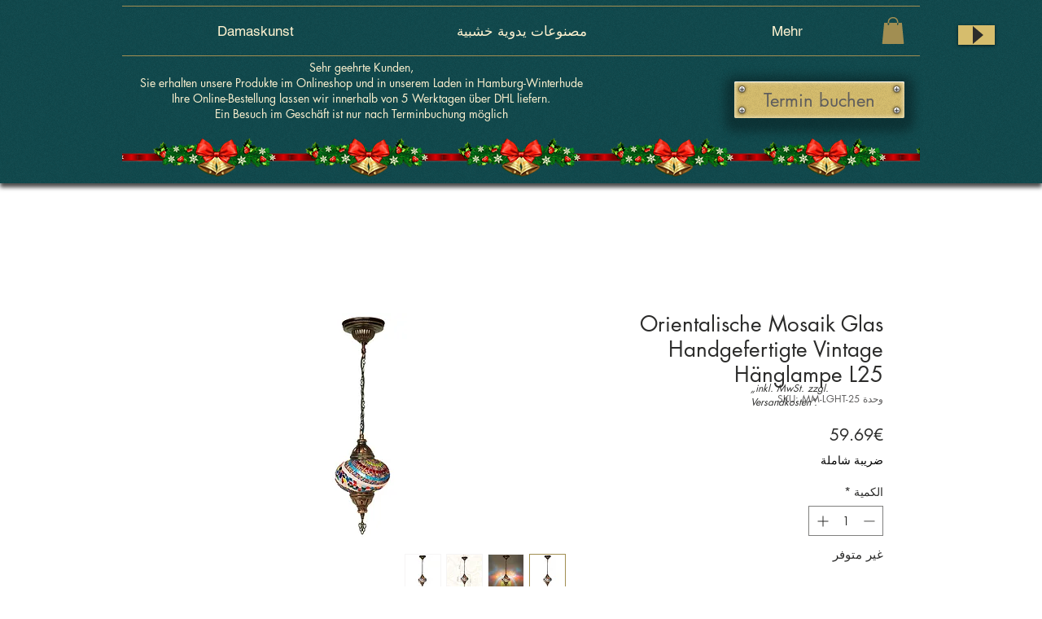

--- FILE ---
content_type: text/html; charset=utf-8
request_url: https://www.google.com/recaptcha/api2/aframe
body_size: 264
content:
<!DOCTYPE HTML><html><head><meta http-equiv="content-type" content="text/html; charset=UTF-8"></head><body><script nonce="27_fgmy8lSafiwh-REjMhw">/** Anti-fraud and anti-abuse applications only. See google.com/recaptcha */ try{var clients={'sodar':'https://pagead2.googlesyndication.com/pagead/sodar?'};window.addEventListener("message",function(a){try{if(a.source===window.parent){var b=JSON.parse(a.data);var c=clients[b['id']];if(c){var d=document.createElement('img');d.src=c+b['params']+'&rc='+(localStorage.getItem("rc::a")?sessionStorage.getItem("rc::b"):"");window.document.body.appendChild(d);sessionStorage.setItem("rc::e",parseInt(sessionStorage.getItem("rc::e")||0)+1);localStorage.setItem("rc::h",'1768918418052');}}}catch(b){}});window.parent.postMessage("_grecaptcha_ready", "*");}catch(b){}</script></body></html>